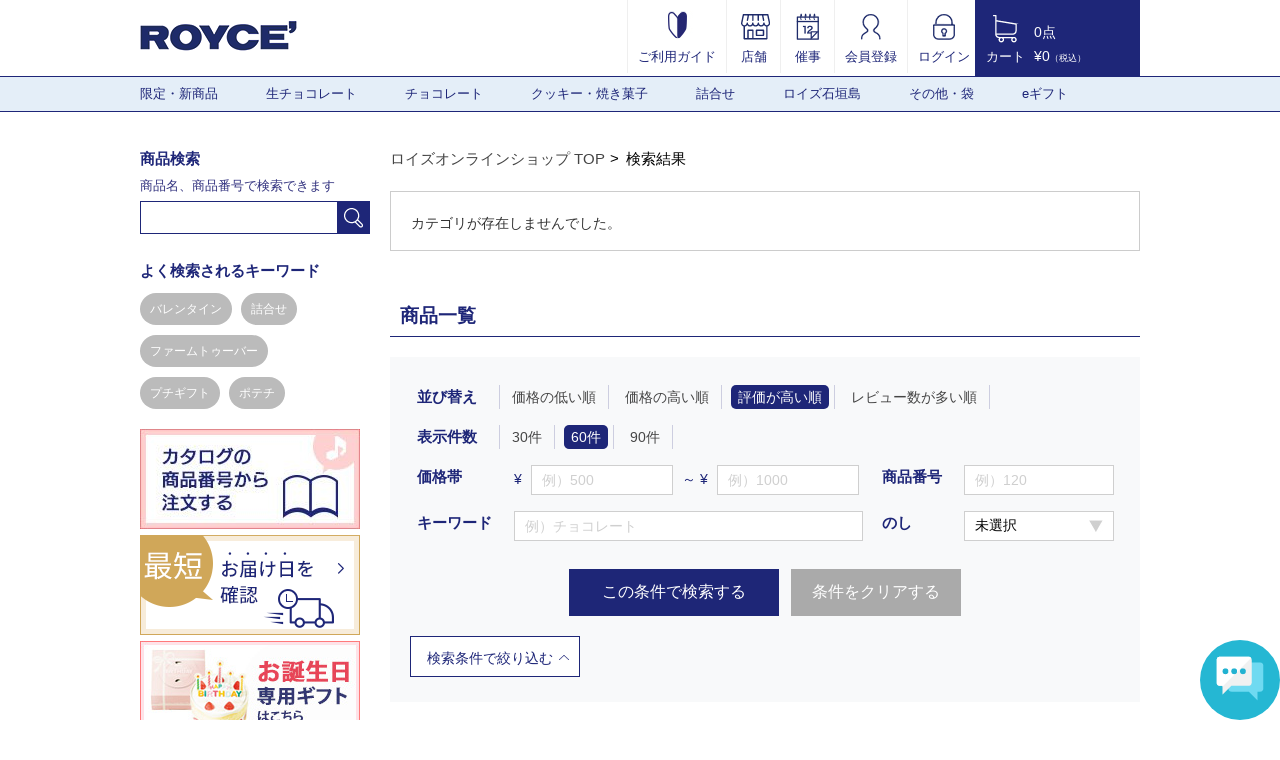

--- FILE ---
content_type: text/html; charset=UTF-8
request_url: https://www.royce.com/goods/list/?p=1&in_category=C131&o_no=8374&in_sort=5&in_disp=2
body_size: 11779
content:
<!doctype html>
<html lang="ja">
<head>
    <meta charset="UTF-8">
    <meta http-equiv="X-UA-Compatible" content="IE=edge">
    <meta name="viewport" content="width=1064">
    <meta name="google-site-verification" content="lJ76EMTQeIKkPoYqDCXtBDo-flMdzTzlz_GmjklJmPE" />
    <meta name="description" content="チョコレートの通販ならロイズ (ROYCE') 公式オンラインショップ。なめらかな口どけの生チョコレートや甘さと塩味が絶妙なポテトチップチョコレートをはじめ、お取り寄せ・ギフトに人気の多彩なアイテムを北海道からお届け。" />
    <meta name="keywords"    content="ロイズ,生チョコ,生チョコレート,お菓子,洋菓子,ポテトチップチョコレート,チョコレート,北海道,オンラインショップ,通信販売" />
    <link rel="alternate" media="only screen and (max-width: 640px)" href="https://www.royce.com/s/goods/list/?p=1&in_category=C131&o_no=8374&in_sort=5&in_disp=2" />
    <link rel="apple-touch-icon" href="/images/touch-icon.png?t=1508770800" />
    <link rel="apple-touch-icon-precomposed" href="/images/touch-icon.png?t=1508770800" />
    <link rel="stylesheet" href="/css/import.css?t=1747968707">
<script type="text/javascript" src="//js.rtoaster.jp/Rtoaster.js"></script>
<script type="text/javascript">
    Rtoaster.init("RTA-9ce5-22620b7d5a32", "");
    Rtoaster.track();
</script>


<!-- Google Tag Manager -->
<script>(function(w,d,s,l,i){w[l]=w[l]||[];w[l].push({'gtm.start':
new Date().getTime(),event:'gtm.js'});var f=d.getElementsByTagName(s)[0],
j=d.createElement(s),dl=l!='dataLayer'?'&l='+l:'';j.async=true;j.src=
'https://www.googletagmanager.com/gtm.js?id='+i+dl;f.parentNode.insertBefore(j,f);
})(window,document,'script','dataLayer','GTM-MMRC8FP');</script>
<script>(function(w,d,s,l,i){w[l]=w[l]||[];w[l].push({'gtm.start':
new Date().getTime(),event:'gtm.js'});var f=d.getElementsByTagName(s)[0],
j=d.createElement(s),dl=l!='dataLayer'?'&l='+l:'';j.async=true;j.src=
'https://www.googletagmanager.com/gtm.js?id='+i+dl;f.parentNode.insertBefore(j,f);
})(window,document,'script','dataLayer','GTM-WCW33DZK');</script>
<!-- End Google Tag Manager -->

<!-- Facebook Pixel Code -->
<script>
  !function(f,b,e,v,n,t,s)
  {if(f.fbq)return;n=f.fbq=function(){n.callMethod?
  n.callMethod.apply(n,arguments):n.queue.push(arguments)};
  if(!f._fbq)f._fbq=n;n.push=n;n.loaded=!0;n.version='2.0';
  n.queue=[];t=b.createElement(e);t.async=!0;
  t.src=v;s=b.getElementsByTagName(e)[0];
  s.parentNode.insertBefore(t,s)}(window, document,'script',
  'https://connect.facebook.net/en_US/fbevents.js');
  fbq('init', '2367613443498808');
  fbq('track', 'PageView');
</script>
<noscript><img height="1" width="1" style="display:none"
  src="https://www.facebook.com/tr?id=2367613443498808&ev=PageView&noscript=1"
/></noscript>
<!-- End Facebook Pixel Code -->

<!-- LINE Tag Base Code -->
<!-- Do Not Modify -->
<script>
(function(g,d,o){
  g._ltq=g._ltq||[];g._lt=g._lt||function(){g._ltq.push(arguments)};
  var h=location.protocol==='https:'?'https://d.line-scdn.net':'http://d.line-cdn.net';
  var s=d.createElement('script');s.async=1;
  s.src=o||h+'/n/line_tag/public/release/v1/lt.js';
  var t=d.getElementsByTagName('script')[0];t.parentNode.insertBefore(s,t);
    })(window, document);
_lt('init', {
  customerType: 'lap',
  tagId: 'ed442a63-a2ac-49be-8cb2-b8b240da168a'
});
_lt('send', 'pv', ['ed442a63-a2ac-49be-8cb2-b8b240da168a']);
</script>
<noscript>
  <img height="1" width="1" style="display:none"
       src="https://tr.line.me/tag.gif?c_t=lap&t_id=ed442a63-a2ac-49be-8cb2-b8b240da168a&e=pv&noscript=1" />
</noscript>
<!-- End LINE Tag Base Code -->

<title>商品検索｜ロイズ（ROYCE'）公式 - チョコレート・お菓子のオンラインショップ</title>

    <link rel="stylesheet" href="/js/slick/slick.css?t=1508770800">
    <link rel="stylesheet" href="/js/slick/slick-theme.css?t=1508770800">
    <link rel="stylesheet" href="/css/goods.css?t=1508770800">
    <link rel="stylesheet" href="/css/category.css?t=1529314496">
        <link rel="stylesheet" href="/css/anygift.css?t=1760488636">
    <script src="/js/anygift.js?t=1508770800"></script>
    <script defer src="https://d1ioo46r7yo3cy.cloudfront.net/store.js?t=1508770800"></script>
    <link rel="canonical" href="https://www.royce.com/goods/list/">
    

<script>
// カートに入れる
function submitCart(no, name, ac)
{
    var qu = 1;
    if (ac === 'list/addcart/') {
        qu = document.getElementById("quantity"+no).value;
    } else if (ac === 'pushGoods') {
        ac = 'list/addcart/';
        qu = document.getElementById('quantityPushGoods').value;
    }

    document.mainForm.action                  = 'https://www.royce.com/goods/' + ac;
    document.mainForm.in_goods_no.value       = no;
    document.mainForm.in_goods_name.value     = name;
    document.mainForm.in_goods_quantity.value = qu;

    document.mainForm.submit();
}
</script>
</head>

<body>

    <!--header-->
    <header role="banner">
        <div class="headerInfo">
            <p class="mainLogo"><a href="/"><img src="/images/pc/header/main_logo.png" alt="ロイズ（ROYCE'）公式 - チョコレート・お菓子のオンラインショップ"></a></p>
        </div>
        <ul class="headerMenu">
            <li>
                <a href="/contents/guide/"><img src="/images/pc/header/guide.jpg" alt="ご利用ガイド">
                    <br>ご利用ガイド</a>
            </li>
            <li>
                <a href="/brand/shop/"><img src="/images/pc/header/store_ol.png" alt="店舗">
                    <br>店舗</a>
            </li>
            <li>
                <a href="/brand/saiji/"><img src="/images/pc/header/event_ol.png" alt="催事">
                    <br>催事</a>
            </li>
            <li>
                <a href="/member/regist/"><img src="/images/pc/header/member.png" alt="会員登録">
                    <br>会員登録</a>
            </li>
            <li>
                <a href="/member/login/"><img src="/images/pc/header/lock_ol_lock.png" alt="ログイン">
                    <br>ログイン</a>
            </li>
        </ul>
        <div class="cartInfo">
            <a href="/cart/list/">
                <ul class="cartIcon">
                    <li><img src="/images/pc/header/header_cart.png" alt="カート"></li>
                    <li>カート</li>
                </ul>
                <ul class="cartText">
                    <li>0点</li>
                    <li>&yen;0<span>（税込）</span></li>
                </ul>
            </a>
        </div>
    </header>
    <!--//header-->

    <!--nav-->
    <nav role="navigation">
        <div class="inner">
            <ul class="cf">
                <li>
                    <a href="https://www.royce.com/goods/list/?in_category=C001">限定・新商品</a>
                            <ul>
                                <li><a href="https://www.royce.com/goods/list/?in_category=C152">イタリアンフェア</a></li>
                                <li><a href="https://www.royce.com/goods/list/?in_category=C116">バレンタイン限定</a></li>
                                <li><a href="https://www.royce.com/goods/list/?in_category=C177">限定生チョコレート</a></li>
                                <li><a href="https://www.royce.com/goods/list/?in_category=C183">ファームトゥーバー</a></li>
                                <li><a href="https://www.royce.com/goods/list/?in_category=C190">その他の限定・新商品</a></li>
                            </ul>
                <li>
                    <a href="https://www.royce.com/goods/list/?in_category=C010">生チョコレート</a>
                <li>
                    <a href="https://www.royce.com/goods/list/?in_category=C002">チョコレート</a>
                            <ul>
                                <li><a href="https://www.royce.com/goods/list/?in_category=C222">ポテトチップチョコレート</a></li>
                                <li><a href="https://www.royce.com/goods/list/?in_category=C224">ピュアチョコレート</a></li>
                                <li><a href="https://www.royce.com/goods/list/?in_category=C226">板チョコレート</a></li>
                                <li><a href="https://www.royce.com/goods/list/?in_category=C228">バーチョコレート</a></li>
                                <li><a href="https://www.royce.com/goods/list/?in_category=C230">チョコレートウエハース</a></li>
                                <li><a href="https://www.royce.com/goods/list/?in_category=C232">プラフィーユショコラ</a></li>
                                <li><a href="https://www.royce.com/goods/list/?in_category=C234">トリフ・プラリネ</a></li>
                                <li><a href="https://www.royce.com/goods/list/?in_category=C236">カカオを楽しむチョコレート</a></li>
                                <li><a href="https://www.royce.com/goods/list/?in_category=C238">和のチョコレート</a></li>
                                <li><a href="https://www.royce.com/goods/list/?in_category=C240">ナッツを味わうチョコレート</a></li>
                                <li><a href="https://www.royce.com/goods/list/?in_category=C241">フルーツが香るチョコレート</a></li>
                                <li><a href="https://www.royce.com/goods/list/?in_category=C250">その他のチョコレート</a></li>
                            </ul>
                <li>
                    <a href="https://www.royce.com/goods/list/?in_category=C003">クッキー・焼き菓子</a>
                            <ul>
                                <li><a href="https://www.royce.com/goods/list/?in_category=C300">バトンクッキー</a></li>
                                <li><a href="https://www.royce.com/goods/list/?in_category=C301">クッキー</a></li>
                                <li><a href="https://www.royce.com/goods/list/?in_category=C302">焼き菓子</a></li>
                                <li><a href="https://www.royce.com/goods/list/?in_category=C305">ケーキ</a></li>
                                <li><a href="https://www.royce.com/goods/list/?in_category=C304">ラスク</a></li>
                            </ul>
                <li>
                    <a href="https://www.royce.com/goods/list/?in_category=C400">詰合せ</a>
                <li>
                    <a href="https://www.royce.com/goods/list/?in_category=C700">ロイズ石垣島</a>
                <li>
                    <a href="https://www.royce.com/goods/list/?in_category=C800">その他・袋</a>
                            <ul>
                                <li><a href="https://www.royce.com/goods/list/?in_category=C801">チョコレートワールド</a></li>
                                <li><a href="https://www.royce.com/goods/list/?in_category=C804">お酒・マロングラッセ</a></li>
                                <li><a href="https://www.royce.com/goods/list/?in_category=C807">スキンケア</a></li>
                                <li><a href="https://www.royce.com/goods/list/?in_category=C808">袋・保冷袋</a></li>
                            </ul>
                <li>
                    <a href="https://www.royce.com/goods/list/?in_category=C005">eギフト</a>
                            <ul>
                                <li><a href="https://www.royce.com/goods/list/?in_category=C500">eギフトおすすめ商品</a></li>
                                <li><a href="https://www.royce.com/goods/list/?in_category=C502">選べるギフト</a></li>
                                <li><a href="https://www.royce.com/goods/list/?in_category=C504">～1,000円の商品</a></li>
                                <li><a href="https://www.royce.com/goods/list/?in_category=C506">1,001円～2,000円の商品</a></li>
                                <li><a href="https://www.royce.com/goods/list/?in_category=C508">2,001円～3,000円の商品</a></li>
                                <li><a href="https://www.royce.com/goods/list/?in_category=C510">3,001円～4,000円の商品</a></li>
                                <li><a href="https://www.royce.com/goods/list/?in_category=C512">4,001円～の商品</a></li>
                            </ul>
                </li>
            </ul>
        </div>
    </nav>
    <!--//nav-->

    <form action="https://www.royce.com/goods/list/addcart/" method="post" name="mainForm" id="mainForm">
        <input type="hidden" name="in_category"       value=""/>
        <input type="hidden" name="in_keyword"        value="" />
        <input type="hidden" name="in_price_from"     value="" />
        <input type="hidden" name="in_price_to"       value="" />
        <input type="hidden" name="in_goods_short_no" value="" />
        <input type="hidden" name="in_noshi_flg"      value="" />
        <input type="hidden" name="in_sort"           value="5" />
        <input type="hidden" name="in_disp"           value="2" />
        <input type="hidden" name="o_no"              value="8374" />
        <input type="hidden" name="page"              value="1" />
        <input type="hidden" name="in_back_url"       value="/goods/list/?p=1&amp;in_category=C131&amp;o_no=8374&amp;in_sort=5&amp;in_disp=2&amp;page=1" />
        <input type="hidden" name="in_goods_no"       value="" id="in_goods_no" />
        <input type="hidden" name="in_goods_name"     value="" id="in_goods_name" />
        <input type="hidden" name="in_goods_quantity" value="" id="in_goods_quantity" />
    </form>

    <!--container-->
    <div class="container cf">
        <main role="main">
            <ul id="breadcrumbList">
                <li><a href="/">ロイズオンラインショップ TOP</a></li>
                    <li>検索結果</li>
            </ul>




            <div class="errMessageBox">
                <p class="errTxt2">カテゴリが存在しませんでした。</p>
            </div>

            <h2 class="goodsTi" id="sortCatBox">商品一覧</h2>
            <div class="sortCatBox goodsReview">
                <dl class="reviewSort">
                    <dt>並び替え</dt>
                    <dd>
                        <ul>
                            <li class="" id="sort_id0"><a href="/goods/list/?p=1&in_category=C131&o_no=8374&in_sort=3&in_disp=2#sortCatBox" id="sort_url0">価格の低い順</a></li>
                            <li class="" id="sort_id1"><a href="/goods/list/?p=1&in_category=C131&o_no=8374&in_sort=4&in_disp=2#sortCatBox" id="sort_url1">価格の高い順</a></li>
                            <li class="active" id="sort_id2"><a href="/goods/list/?p=1&in_category=C131&o_no=8374&in_sort=5&in_disp=2#sortCatBox" id="sort_url2">評価が高い順</a></li>
                            <li class="" id="sort_id3"><a href="/goods/list/?p=1&in_category=C131&o_no=8374&in_sort=6&in_disp=2#sortCatBox" id="sort_url3">レビュー数が多い順</a></li>
                        </ul>
                    </dd>
                </dl>
                <dl class="reviewSort">
                    <dt>表示件数</dt>
                    <dd>
                        <ul>
                            <li class="" id="disp_id0"><a href="?p=1&in_category=C131&o_no=8374&in_sort=5&in_disp=1#sortCatBox" id="disp_url0">30件</a></li>
                            <li class="active" id="disp_id1"><a href="?p=1&in_category=C131&o_no=8374&in_sort=5&in_disp=2#sortCatBox" id="disp_url1">60件</a></li>
                            <li class="" id="disp_id2"><a href="?p=1&in_category=C131&o_no=8374&in_sort=5&in_disp=3#sortCatBox" id="disp_url2">90件</a></li>
                        </ul>
                    </dd>
                </dl>

                <div class="dropdownBox">
                    <form name="form1" id="form1" action="https://www.royce.com/goods/list/#sortCatBox" method="post">
                        <div class="cf">
                            <div class="leftBox">
                                <dl class="reviewSort price">
                                    <dt>価格帯</dt>
                                    <dd>
                                        <span>&yen;</span>
                                        <input type="text" placeholder="例）500" min="1" max="999999" onKeyup="this.value=this.value.replace(/[^0-9]+/i,'')" onblur="this.value=this.value.replace(/[^0-9]+/i,'')" name="in_price_from" value="" class="inputClear">
                                        <span> ～ &yen;</span>
                                        <input type="text" placeholder="例）1000" min="1" max="999999" onKeyup="this.value=this.value.replace(/[^0-9]+/i,'')" onblur="this.value=this.value.replace(/[^0-9]+/i,'')" name="in_price_to" value="" class="inputClear">
                                    </dd>
                                </dl>
                                <dl class="reviewSort keyword">
                                    <dt>キーワード</dt>
                                    <dd>
                                        <input type="text" name="in_keyword" value="" placeholder="例）チョコレート" class="inputClear" />
                                    </dd>
                                </dl>
                            </div>
                            <div class="rightBox">
                                <dl class="reviewSort">
                                    <dt>商品番号</dt>
                                    <dd>
                                        <input type="text" name="in_goods_short_no" value="" placeholder="例）120" class="numberInput hankaku inputClear" />
                                    </dd>
                                </dl>
                                <dl class="reviewSort noshi">
                                    <dt>のし</dt>
                                    <dd>
                                        <select name="in_noshi_flg">
                                            <option selected='selected' value="0">未選択</option>
                                            <option  value="1">のし可</option>
                                        </select>
                                    </dd>
                                </dl>
                            </div>
                        </div>
                        <div class="btnBox">
                            <button class="btn btnSearch" onclick="$('#form1').submit();">この条件で検索する</button>
                            <button class="btn btnClear">条件をクリアする</button>
                        </div>

                        <input type="hidden" name="in_category" value="" />
                        <input type="hidden" name="in_sort"     value="5" id="sort_clear"/>
                        <input type="hidden" name="in_disp"     value="2" id="disp_clear" />
                        <input type="hidden" name="page"        value="" />
                    </form>
                </div>
                <div class="triger"><div class="btnMore">検索条件で絞り込む</div></div>
            </div>




            <div id="goodContentBottom">
                                            </div>
        </main>
        <!--//maincont-->

                <!--side-->
        <aside role="complementary">
            <div class="side">
                <h3 class="sideTitle">商品検索</h3>
                <p class="search">商品名、商品番号で検索できます</p>
                <div class="search">
                    <input type="text" name="in_keyword" id="side_item_search_keyword" size="30" value="" onKeyPress="enter(event);" />
                    <a id="searchBtn" href="javascript:void(0);"><img alt="検索" src="/images/pc/side/side_search_ico.png"></a>
                </div>
                <form method="post" action="/goods/list/" name="keyword_search" id="keyword_search">
                    <input type="hidden" name="in_keyword" value="" id="keyword" />
                </form>
                <h3 class="sideTitle">よく検索されるキーワード</h3>
                <div class="wellSearch">
                    <a href="/goods/list/?p=1&in_keyword=バレンタイン">バレンタイン</a>
                    <a href="/goods/list/?p=1&in_keyword=詰合せ">詰合せ</a>
                    <a href="/goods/list/?p=1&in_keyword=ファームトゥーバー">ファームトゥーバー</a>
                    <a href="/goods/list/?p=1&in_keyword=プチギフト">プチギフト</a>
                    <a href="/goods/list/?p=1&in_keyword=ポテチ">ポテチ</a>
                </div>

                <ul class="sideBanner">
<li>
<a href="/goods/number_input"><img src="/images/banner/side_catalogorder_pc.jpg" alt="�" /></a>
</li>
</ul><a href="javascript:PUP('/cart/delivery_short_days/');"><img src="/images/banner/side_bn_01.png"/></a><ul class="sideBanner">
<li>
<a href="/goods/detail/?o_no=424"><img src="/images/banner/139_1.jpg" alt="�" /></a>
</li>
</ul><ul class="sideBanner">
<li>
<a href="/cct/"><img src="/images/banner/118_1.jpg" alt="�" /></a>
</li>
</ul>
                <h3 class="sideTitle cate-search">カテゴリから探す</h3>
                <ul class="sideCat-List cate-ac">
                    <li>
                        <p class="cateIcon"><span><img src="/images/category/C001_me.jpg" />限定・新商品</span></p>
                            <ul>
                                <li><a href="https://www.royce.com/goods/list/?in_category=C001">すべての限定・新商品</a></li>
                                <li><a href="https://www.royce.com/goods/list/?in_category=C152">イタリアンフェア</a></li>
                                <li><a href="https://www.royce.com/goods/list/?in_category=C116">バレンタイン限定</a></li>
                                <li><a href="https://www.royce.com/goods/list/?in_category=C177">限定生チョコレート</a></li>
                                <li><a href="https://www.royce.com/goods/list/?in_category=C183">ファームトゥーバー</a></li>
                                <li><a href="https://www.royce.com/goods/list/?in_category=C190">その他の限定・新商品</a></li>
                            </ul>
                    <li>
                        <a href="https://www.royce.com/goods/list/?in_category=C904" class="cateIcon no-ac"><img src="/images/category/C904_me.jpg" alt="">人気商品</a>
                    <li>
                        <a href="https://www.royce.com/goods/list/?in_category=C010" class="cateIcon no-ac"><img src="/images/category/C010_me.jpg" alt="">生チョコレート</a>
                    <li>
                        <p class="cateIcon"><span><img src="/images/category/C002_me.jpg" />チョコレート</span></p>
                            <ul>
                                <li><a href="https://www.royce.com/goods/list/?in_category=C002">すべてのチョコレート</a></li>
                                <li><a href="https://www.royce.com/goods/list/?in_category=C222">ポテトチップチョコレート</a></li>
                                <li><a href="https://www.royce.com/goods/list/?in_category=C224">ピュアチョコレート</a></li>
                                <li><a href="https://www.royce.com/goods/list/?in_category=C226">板チョコレート</a></li>
                                <li><a href="https://www.royce.com/goods/list/?in_category=C228">バーチョコレート</a></li>
                                <li><a href="https://www.royce.com/goods/list/?in_category=C230">チョコレートウエハース</a></li>
                                <li><a href="https://www.royce.com/goods/list/?in_category=C232">プラフィーユショコラ</a></li>
                                <li><a href="https://www.royce.com/goods/list/?in_category=C234">トリフ・プラリネ</a></li>
                                <li><a href="https://www.royce.com/goods/list/?in_category=C236">カカオを楽しむチョコレート</a></li>
                                <li><a href="https://www.royce.com/goods/list/?in_category=C238">和のチョコレート</a></li>
                                <li><a href="https://www.royce.com/goods/list/?in_category=C240">ナッツを味わうチョコレート</a></li>
                                <li><a href="https://www.royce.com/goods/list/?in_category=C241">フルーツが香るチョコレート</a></li>
                                <li><a href="https://www.royce.com/goods/list/?in_category=C250">その他のチョコレート</a></li>
                            </ul>
                    <li>
                        <p class="cateIcon"><span><img src="/images/category/C003_me.jpg" />クッキー・焼き菓子</span></p>
                            <ul>
                                <li><a href="https://www.royce.com/goods/list/?in_category=C003">すべてのクッキー・焼き菓子</a></li>
                                <li><a href="https://www.royce.com/goods/list/?in_category=C300">バトンクッキー</a></li>
                                <li><a href="https://www.royce.com/goods/list/?in_category=C301">クッキー</a></li>
                                <li><a href="https://www.royce.com/goods/list/?in_category=C302">焼き菓子</a></li>
                                <li><a href="https://www.royce.com/goods/list/?in_category=C305">ケーキ</a></li>
                                <li><a href="https://www.royce.com/goods/list/?in_category=C304">ラスク</a></li>
                            </ul>
                    <li>
                        <a href="https://www.royce.com/goods/list/?in_category=C400" class="cateIcon no-ac"><img src="/images/category/C400_me.jpg" alt="">詰合せ</a>
                    <li>
                        <a href="https://www.royce.com/goods/list/?in_category=C700" class="cateIcon no-ac"><img src="/images/category/C700_me.jpg" alt="">ロイズ石垣島</a>
                    <li>
                        <p class="cateIcon"><span><img src="/images/category/C800_me.jpg" />その他・袋</span></p>
                            <ul>
                                <li><a href="https://www.royce.com/goods/list/?in_category=C800">すべてのその他・袋</a></li>
                                <li><a href="https://www.royce.com/goods/list/?in_category=C801">チョコレートワールド</a></li>
                                <li><a href="https://www.royce.com/goods/list/?in_category=C804">お酒・マロングラッセ</a></li>
                                <li><a href="https://www.royce.com/goods/list/?in_category=C807">スキンケア</a></li>
                                <li><a href="https://www.royce.com/goods/list/?in_category=C808">袋・保冷袋</a></li>
                            </ul>
                    <li>
                        <p class="cateIcon"><span><img src="/images/category/C005_me.jpg" />eギフト</span></p>
                            <ul>
                                <li><a href="https://www.royce.com/goods/list/?in_category=C005">すべてのeギフト</a></li>
                                <li><a href="https://www.royce.com/goods/list/?in_category=C500">eギフトおすすめ商品</a></li>
                                <li><a href="https://www.royce.com/goods/list/?in_category=C502">選べるギフト</a></li>
                                <li><a href="https://www.royce.com/goods/list/?in_category=C504">～1,000円の商品</a></li>
                                <li><a href="https://www.royce.com/goods/list/?in_category=C506">1,001円～2,000円の商品</a></li>
                                <li><a href="https://www.royce.com/goods/list/?in_category=C508">2,001円～3,000円の商品</a></li>
                                <li><a href="https://www.royce.com/goods/list/?in_category=C510">3,001円～4,000円の商品</a></li>
                                <li><a href="https://www.royce.com/goods/list/?in_category=C512">4,001円～の商品</a></li>
                            </ul>
                    <li>
                        <a href="https://www.royce.com/goods/list/?in_category=C903" class="cateIcon no-ac"><img src="/images/category/C903_me.jpg" alt="">のし対応商品</a>
                    </li>
                </ul>
                <script>
                    window.onload = function() {
                        $('div.side ul.cate-ac li:first-child p').click();
                    };
                </script>

                <h3 class="sideTitle price-search">価格帯から探す</h3>
<ul class="list-arrow-nv">
    <li><a href="/goods/list/?p=1&in_price_to=1000">～￥1,000</a></li>
    <li><a href="/goods/list/?p=1&in_price_from=1001&in_price_to=2000">￥1,001～￥2,000</a></li>
    <li><a href="/goods/list/?p=1&in_price_from=2001&in_price_to=3000">￥2,001～￥3,000</a></li>
    <li><a href="/goods/list/?p=1&in_price_from=3001&in_price_to=4000">￥3,001～￥4,000</a></li>
    <li><a href="/goods/list/?p=1&in_price_from=4001">￥4,001～</a></li>
</ul><p class="side-Allitem">
    <a href="/goods/list/"><img src="/images/pc/side/side_allitem_btn.png" alt="全ての商品から探す"></a>
</p><ul class="list-arrow-nv side-GiftSearch">
    <li>
        <a href="/gift/" class="cate-ico-xs"><img src="/images/pc/side/giftbox_ol.png" alt="">ギフトの目的から探す</a>
    </li>
</ul><h3 class="sideTitle catalog">カタログ</h3>
<ul class="list-arrow-nv-ct">

<li><a href="/contents/catalog/">デジタルカタログを見る</a></li>
    <li><a href="/goods/number_input">カタログの商品番号から注文する</a></li>
    <li><a href="/catalog/">カタログを請求する（無料）</a></li>
</ul><h3 class="sideTitle sns">公式SNS</h3>
<ul class="list-arrow-nv">
    <li>
        <a href="https://www.facebook.com/chocolate.royce" class="cate-ico-sm"><img src="/images/pc/side/side_fb_ico.png" alt="">Facebook</a>
    </li>

    <li>
        <a href="https://www.instagram.com/royce_jp/" class="cate-ico-sm"><img src="/images/pc/side/side_insta_ico.png" alt="">Instagram</a>
    </li>

  <li>
        <a href="https://lin.ee/kQaeuHU" class="cate-ico-sm"><img src="/images/pc/side/side_line_ico.png" alt="">LINE</a>
    </li>
    <li>
        <a href="https://www.youtube.com/channel/UC2aFzR2GFYNKyHuv7woiTFA/" class="cate-ico-sm"><img src="/images/pc/side/side_youtube_ico.png" alt="">YouTube</a>
    </li>
  
<br/>



</ul><ul class="sideBanner">
<li>
<a href="/recruit/index.html"><img src="/images/banner/137_1.jpg" alt="�" /></a>
</li>
</ul><ul class="sideBanner">
<li>
<a href="/news/?news_no=367"><img src="/images/banner/128_1.jpg" alt="�" /></a>
</li>
</ul>
            </div>
        </aside>
        <!--//side-->

    </div>
    <!--//container-->

        <!--footer-->
    <footer role="contentinfo">
<div class="inner">
    <div class="cf">
        <h2 class="mainTitle shopGuide"><span class="en">Shopping&nbsp;Guide</span><span class="ja">ご利用ガイド</span></h2>
        <p>
            <a href="/contents/guide/"><img src="/images/pc/footer/footer_ttl_guide_btn.jpg" alt=""></a>
        </p>
    </div>
    <div class="regardingCont cf">
      
        <div class="box" style="width: 300px;">
<dl>
    <dt>お届けに関して</dt>
    <dd><img src="/images/pc/footer/delivery_ol.png" alt="お届けに関して"></dd>
    <dd class="read">北海道の工場から全商品を<a href="https://www.kuronekoyamato.co.jp/ytc/customer/redelivery/"><u>ヤマト運輸</u></a>のクール便<br>(一部離島地域はゆうパック)でお届けしております。<br>

<ul>
<li>・北海道：650円</li>
<li>・東北：950円</li>
<li>・関東：1,050円</li>
<li>・信越・北陸・東海：1,080円</li>
<li>・近畿・中国・四国：1,170円</li>
<li>・九州：1,300円</li>
<li>・沖縄：2,400円</li>
</ul>
※「ロイズeギフト」は送料が異なります<br>
※送料について詳しく知りたい方は<a href="/contents/guide_delivery/#postage"><u>こちら</u></a></dd>
            </dl>
        </div>
       <div class="box" style="width: 300px;">
            <dl>
                <dt>お支払い</dt>
                <dd><img src="/images/pc/footer/money_ol.png" alt="お支払い"></dd>
                <dd class="read">下記のお支払い方法からお選びいただけます。<br>

<ul>
<li>・クレジットカード払い</li>
<li>・代金引換（手数料：税込245円)</li>
<li>・後払い（手数料：税込245円)</li>
<li>・キャリア決済</li>
<li>・PayPay</li>
<li><div style=" display: flex; ">
<div><h3 style="">・d払い(dポイントたまる・つかえる)</h3></div>
<div><img src="/images/banner/dharai-banner210301.jpg" width="55%"alt=""></div>
</div></li>
<li>※「ロイズeギフト」はクレジットカード払いのみ</li>


</ul>
※商品代金の他、別途送料がかかります<br><br>
</dd>
            </dl>
        </div>
        <div class="box">
            <ul>
                <li>
                    <a href="/contact/faq/"><img src="/images/pc/footer/footer_inquiry_01_btn.png" alt="よくあるご質問"></a>
                </li>
                <li>
                    <a href="/contact/regist/"><img src="/images/pc/footer/footer_inquiry_02_btn.png" alt="WEBでお問い合わせ"></a>
                </li>
                <!--<li>
                    <a href="mailto:shopmaster@royce.com"><img src="/images/pc/footer/footer_inquiry_03_btn.png" alt="メールでお問い合わせ"></a>
                </li>-->
            </ul>
            <dl class="cf">
                <dt>お電話でのご注文や
                    <br />通信販売に関する
                    <br />お問い合わせ</dt>
                <dd><img src="/images/pc/footer/footer_free_tel230623.png" alt="0120-373-612">
                    <br /><span>受付時間 8：30～17：30(年末年始を除く)</span></dd>
            </dl>
        </div>
    </div>
    <h2 class="mainTitle"><span class="en">Categories</span><span class="ja">カテゴリから探す</span></h2>
    <div class="footCategory cf">
        <div class="box">
            <ul class="list-arrow-bk">
<li><a href="/goods/list/?in_category=C001" class="heading">限定・新商品</a></li>
<li><a href="/goods/list/?in_category=C152">イタリアンフェア</a></li>
<li><a href="/goods/list/?in_category=C116">バレンタイン限定</a></li>
<li><a href="/goods/list/?in_category=C177">限定生チョコレート</a></li>
<li><a href="/goods/list/?in_category=C183">ファームトゥーバー</a></li>
<li><a href="/goods/list/?in_category=C190">その他の限定・新商品</a></li>



<li><a href="/goods/list/?in_category=C904" class="heading">人気商品</a></li>
                <li class="fwB"><a href="/goods/list/?in_category=C010" class="fz15">生チョコレート</a></li>
            </ul>
        </div>
        <div class="box">
            <ul class="list-arrow-bk">
                <li><a href="/goods/list/?in_category=C002" class="heading">チョコレート</a></li>
                <li><a href="/goods/list/?in_category=C222">ポテトチップチョコレート</a></li>
                <li><a href="/goods/list/?in_category=C224">ピュアチョコレート</a></li>
                <li><a href="/goods/list/?in_category=C226">板チョコレート</a></li>
                <li><a href="/goods/list/?in_category=C228">バーチョコレート</a></li>
                <li><a href="/goods/list/?in_category=C230">チョコレートウエハース</a></li>
                <li><a href="/goods/list/?in_category=C232">プラフィーユショコラ</a></li>
                <li><a href="/goods/list/?in_category=C234">トリフ・プラリネ</a></li>
                <li><a href="/goods/list/?in_category=C236">カカオを楽しむチョコレート</a></li>
                <li><a href="/goods/list/?in_category=C238">和のチョコレート</a></li>
                <li><a href="/goods/list/?in_category=C240">ナッツを味わうチョコレート</a></li>
                <li><a href="/goods/list/?in_category=C241">フルーツが香るチョコレート</a></li>
                <li><a href="/goods/list/?in_category=C250">その他のチョコレート</a></li>
            </ul>
        </div>
        <div class="box">
            <ul class="list-arrow-bk">
                <li><a href="/goods/list/?in_category=C003" class="heading">クッキー・焼き菓子</a></li>
                <li><a href="/goods/list/?in_category=C300">バトンクッキー</a></li>
                <li><a href="/goods/list/?in_category=C301">クッキー</a></li>
                <li><a href="/goods/list/?in_category=C302">焼き菓子</a></li>
                <li><a href="/goods/list/?in_category=C305">ケーキ</a></li>
                <li><a href="/goods/list/?in_category=C304">ラスク</a></li>
                <li><a href="/goods/list/?in_category=C400" class="heading">詰合せ・ギフト</a></li>
            </ul>
        </div>
        <div class="box">
            <ul class="list-arrow-bk">
                <li><a href="/goods/list/?in_category=C700" class="heading">ロイズ石垣島</a></li>
                <li><a href="/goods/list/?in_category=C800" class="heading">その他</a></li>
                <li><a href="/goods/list/?in_category=C801">チョコレートワールド</a></li>
                <li><a href="/goods/list/?in_category=C804">お酒・マロングラッセ</a></li>
                <li><a href="/goods/list/?in_category=C807">スキンケア</a></li>                
                <li><a href="/goods/list/?in_category=C808">袋・保冷袋</a></li>
 <li><a href="/goods/list/?in_category=C005" class="heading">eギフト</a></li>
                <li><a href="/goods/list/?in_category=C903" class="heading">のし対応商品</a></li>
                
            </ul>
            <p>
                <a href="/goods/list/"><img src="/images/pc/footer/footer_allitem_btn.png" alt="全ての商品から探す"></a>
            </p>
        </div>
    </div>
</div>
<!-- //inner --><div class="footLink">
    <a href="/contents/guide/">ご利用ガイド</a> | <a href="/contact/faq/">よくあるご質問</a> | <a href="/contact/regist/">お問い合わせ</a> | <a href="/contents/guide_shop_policy/">プライバシーポリシー</a> | <a href="/contents/guide_shop_tokutei/">通信販売法規（特定商取引法）に基づく表示</a>
    <br />
    <a href="/brand/">ロイズについて</a> | <a href="/brand/shop/">店舗情報</a> | <a href="/brand/saiji/">催事情報</a> | <a href="/brand/contents/story/" target="_blank">会社案内</a> | <a href="/recruit/index.html" target="_blank">採用案内</a>
</div><p class="copyRight">Copyright &copy; ROYCE' Confect Co.,Ltd. All rights Reserved</p>    </footer>
    <!--//footer-->


    <p class="pageTop">
        <a href="#"><img src="/images/pc/footer/footer_pagetop_btn_sm.png" alt="pageTop"></a>
    </p>



<!-- Google Tag Manager (noscript) -->
<noscript><iframe src="https://www.googletagmanager.com/ns.html?id=GTM-MMRC8FP"
height="0" width="0" style="display:none;visibility:hidden"></iframe></noscript>
<noscript><iframe src="https://www.googletagmanager.com/ns.html?id=GTM-WCW33DZK"
height="0" width="0" style="display:none;visibility:hidden"></iframe></noscript>
<!-- End Google Tag Manager (noscript) -->

<script id="tagjs" type="text/javascript">
  (function () {
    var tagjs = document.createElement("script");
    var s = document.getElementsByTagName("script")[0];
    tagjs.async = true;
    tagjs.src = "//s.yjtag.jp/tag.js#site=BdaeTsV";
    s.parentNode.insertBefore(tagjs, s);
  }());
</script>
<noscript>
  <iframe src="//b.yjtag.jp/iframe?c=BdaeTsV" width="1" height="1" frameborder="0" scrolling="no" marginheight="0" marginwidth="0"></iframe>
</noscript>

<script>
</script>



<!-- Twitter universal website tag code -->
<script>
!function(e,t,n,s,u,a){e.twq||(s=e.twq=function(){s.exe?s.exe.apply(s,arguments):s.queue.push(arguments);
},s.version='1.1',s.queue=[],u=t.createElement(n),u.async=!0,u.src='//static.ads-twitter.com/uwt.js',
a=t.getElementsByTagName(n)[0],a.parentNode.insertBefore(u,a))}(window,document,'script');
// Insert Twitter Pixel ID and Standard Event data below
twq('init','o2oar');
twq('track','PageView');
</script>
<!-- End Twitter universal website tag code -->

    <script>
    (function (c, n, s) {
        if (c[n] === void 0) {c['ULObject'] = n;
        c[n] = c[n] || function () {(c[n].q = c[n].q || []).push(arguments)};
        c[n].l = 1 * new Date();var e = document.createElement('script');
        e.async = 1;e.src = s + "/chatbot.js";
        var t = document.getElementsByTagName('script')[0];t.parentNode.insertBefore(e, t);}
    })(window, 'ul_widget', 'https://support-widget.nakanohito.jp');
    ul_widget('init', { 'id': 1763, 'lg_id': '' });
    </script>
    <link rel="stylesheet" href="//code.jquery.com/ui/1.11.4/themes/smoothness/jquery-ui.css" />
<script src="/js/jquery-1.11.3.min.js?t=1508770800"></script>
<script src="//code.jquery.com/ui/1.11.4/jquery-ui.js"></script>
<script>
$(function(){
    var availableTags = [
        'コーティングショコラ','生チョコレート','シュトーレン','ポテトチップチョコレート','バトンクッキー','マシュマロチョコレート','バウムクーヘン','プラフィーユショコラ','ピュアチョコレート','クルマロ','抹茶','ポップコーンチョコレート','クッキー','ウエハース','ラスク','黒糖','板チョコレート','ナッティバー','ちょこまん','アールショコラ','石垣島','ショコラキュイ','プラリネ','プラフィーユショコラ','オレンジ','コーヒー','生チョコプラリネ','ガトーガナッシュ','プチトリフ','トリフ','クリオロチョコレート','フルーツバー','チーズ','クランチ','ロイズ石垣島','フルーツバーチョコレート','かりんとう','アーモンド','石垣','ラムレーズン','ロイズアールショコラ','シャンパン','アマンドショコラ','パートショコラ','黒糖チョコレート','オレンジピール','ショコラの四季','いちご','マロングラッセ','ジャンドゥーヤ','チーズクリスプ','ガレット','チョコレートドリンク','飲むチョコレート','アイスクリーム','ケーキ'    ];
    var acKeywordSelected = function(event, ui) {
        if (ui.item !== null) {
            $("#keyword").val(ui.item.value);
            $("#keyword_search").submit();
        }
    };
    $("#side_item_search_keyword").autocomplete({
        source: availableTags
        , select: acKeywordSelected
    });
});
</script>
<script type="text/javascript">
    $("#searchBtn").bind("click", function()
    {
        var keyword = $("#side_item_search_keyword").val();
        $("#keyword").val(keyword);
        $("#keyword_search").submit();
    });
    function enter(event){
        if( event.keyCode == 13 ){
            var keyword = $("#side_item_search_keyword").val();
            $("#keyword").val(keyword);
            $("#keyword_search").submit();
        }
    }

    //ポップアップウィンドウを開く
    function PUP(url) {
        window.open(
            url,
            '_blank',
            'directoryes=no,location=no,menubar=no,resizable=yes,scrollbars=yes,width=1080,height=792,status=no,toolbar=no'
        );
    }
</script>
    <script src="/js/common.js?t=1508770800"></script>
    <script src="/js/slick/slick.min.js?t=1508770800"></script>
    <script src="/js/colorbox/jquery.colorbox-min.js?t=1508770800"></script>
    <script>
        // モーダル表示
        $(document).ready(function(){
            $(".modal").colorbox({
                inline: true,
            });
        });
        $(function() {
            $('.goodCal').slick({
                infinite: true,
                dots: false,
                slidesToShow: 4,
                slidesToScroll: 1,
            });
            $('.btnMore').toggleClass("close");
            $(".btnMore").click(function() {
                $(".triger").prev().slideToggle();
                $(this).toggleClass("close");
            });

            //クリアボタン
            $('.btnClear').on('click', function() {
                $('.dropdownBox input.inputClear').val('');
                $('.dropdownBox select').val('0');
                var sampleElement1 = document.getElementById('sort_id2');
                sampleElement1.classList.remove('active');
                var sampleElement2 = document.getElementById('disp_id1');
                sampleElement2.classList.remove('active');
                var sampleElement3 = document.getElementById('disp_id0');
                sampleElement3.classList.add('active');
                document.getElementById("sort_clear").defaultValue = 2;
                document.getElementById("disp_clear").defaultValue = 1;
                return false;
            });


            // 全角を半角に自動変換
            $('.hankaku').change(function() {
                var hankaku = $(this).val().replace(/[Ａ-Ｚａ-ｚ０-９]/g, function(s) {
                    return String.fromCharCode(s.charCodeAt(0) - 0xFEE0);
                });
                $(this).val(hankaku);
            });

            checkNum();
        });//END


    function checkNum() {
        //数値入力時
        $('.numberInput').off().on('change', function() {
            var hankaku = $(this).val().replace(/[Ａ-Ｚａ-ｚ０-９]/g, function(s) {
              return String.fromCharCode(s.charCodeAt(0) - 0xFEE0);
            });

        $(this).val(hankaku);
            var num = $(this).val();
            if (num >= 1 && num <= 999) {
                //OK
            } else {
                //NG
                //alert('個数は1～999の間で入力してください。');
                $(this).val('');
            }
        });
    }

    $(function() {
        $.each($('.hitItemList li .txt a'), function() {
            var obj    = $(this);
            var txt    = obj.text();
            obj.text(txt.substr(0, 1));
            var height = obj.height();
            var rowCount = 1;
            for (var i = 1; i < txt.length; i++) {
                var addTxt = txt.substring(i, i + 1);
                var newTxt = obj.text() + addTxt;
                obj.text(newTxt + '...');
                if (height != obj.height()) {
                    height = obj.height();
                    rowCount++;
                    if (rowCount >= 4) {
                        newTxt = newTxt.substring(0, newTxt.length - 1);
                        obj.text(newTxt + '...');
                        break;
                    }
                }
                obj.text(newTxt);
            }
        });
    });


    </script>
    <script type="text/javascript" src="//js.rtoaster.jp/Rtoaster.Popup.js"></script>
    <script type="text/javascript">
        Rtoaster.Popup.register("rec_special_popup");
        Rtoaster.recommendNow("rec_special_popup");
    </script>
</body>

</html>

--- FILE ---
content_type: text/css
request_url: https://www.royce.com/css/category.css?t=1529314496
body_size: 2680
content:
@charset "UTF-8";
.container {
	margin-top: 35px;
}

.goodsTi{
	font-size: 19px;
	margin-bottom: 20px;
}

.ttlVisual {
	margin: 20px 0 40px;
}

.order {
	margin-bottom: 40px;
}

.categoryList {
	margin-left: -10px;
	margin-bottom: 55px;
}

.categoryList li {
	margin-left: 10px;
	margin-bottom: 10px;
	width: 370px;
	float: left;
}

.categoryList li a {
	display: table;
	position: relative;
	width: 100%;
	height: 70px;
	padding-left: 25px;
	padding-right: 32px;
	box-sizing: border-box;
	color: #454545;
	font-size: 15px;
	font-weight: bold;
	border: 1px solid #cfcfcf;
}

.categoryList li a:before {
	content: '';
	position: absolute;
	top: 50%;
	margin-top: -8px;
	right: 10px;
	width: 8px;
	height: 16px;
	background: url(/images/pc/common/list_arrow_nv.png) no-repeat center center;
}

.categoryList li a:hover,
.btn:hover {
	cursor: pointer;
	text-decoration: none;
	opacity: 0.7;
	filter: alpha(opacity=70);
	-ms-filter: "alpha(opacity=70)";
	-khtml-opacity: .70;
	-moz-opacity: .70;
	-moz-transition: opacity 0.2s ease;
	-webkit-transition: opacity 0.2s ease;
}

.categoryList li a span{
	display: table-cell;
	vertical-align: middle;
	/*text-align: left;*/
	padding-top: 5px;
}
.categoryList li a img {
	display: table-cell;
	vertical-align: middle;
	text-align: right;
}

.categoryList li a span {
	/*width: 222px;*/
	width: 100%;
	line-height: 1.2;
}

.movArea {
	margin: 20px 0 50px;
	text-align: center;
}

.rankingItem-Top.itemList {
	width: 100%;
	margin: 20px auto 70px;
}

.rankingItem-Top.itemList ul {
	margin-left: -10px;
}

.rankingItem-Top.itemList ul li {
	margin-left: 10px;
	width: 142px;
	box-sizing: border-box;
}

.rankingItem-Top.itemList ul li img {
	max-width: 140px;
	height: auto;
}

.rankingItem-Top.itemList .itemName {
	position: absolute;
	overflow: hidden;
	width: 130px;
	height: 60px;
	top: 150px;
	left: 6px;
}

.rankingItem-Top.itemList .cartinBtn img {
	width: 130px;
	height: auto;
}

.rankingItem-Top.itemList .cartinBtn div {
	width: 130px;
	height: auto;
	margin-bottom: 3px;
}

.errMessageBox {
	margin: 20px 0 50px;
}

.errMessageBox .errTxt1 {
	margin-bottom: 15px;
	color: #ff0000;
	font-size: 15px;
	font-weight: bold;
}

.errMessageBox .errTxt2 {
	padding: 20px 20px 15px;
	color: #333;
	font-size: 14px;
	line-height: 1.7;
	border: 1px solid #ccc;
}

.sortCatBox {
	margin: 20px 0;
	padding: 25px 20px;
	background-color: #f8f9fa;
}

.sortCatBox .leftBox {
	width: 465px;
	float: left;
}

.sortCatBox .rightBox {
	width: 240px;
	float: left;
}

.sortCatBox .rightBox dt {
	min-width: 60px;
}

.sortCatBox dl.reviewSort {
	margin: 0 0 10px;
	padding: 0;
	background-color: none;
}

@media all and (-ms-high-contrast: none) {
	.goodsReview dl.reviewSort dd li:first-child{
		padding: 0 7px;
	}
	.goodsReview dl.reviewSort dt{
		padding: 4px 7px 0!important;
	}
}

.sortCatBox dl.reviewSort dt {
	line-height: 30px;
	padding: 0 7px;
}

.sortCatBox dl.reviewSort dd {
	color: #1e2678;
	font-size: 14px;
	padding: 3px 0;
}

.sortCatBox dl.reviewSort dd select {
	-webkit-appearance: none;
	-moz-appearance: none;
	appearance: none;
	background: url(/images/pc/goods/select_arrow.png) no-repeat right 10px center;
	background: #fff url(/images/pc/goods/select_arrow.png) no-repeat right 10px center;
	cursor: pointer;
}

.sortCatBox dl.reviewSort dd input,
.sortCatBox dl.reviewSort dd select {
	padding: 5px 10px;
	width: 100%;
	height: 30px;
	-webkit-box-sizing: border-box;
	-ms-box-sizing: border-box;
	-moz-box-sizing: border-box;
	box-sizing: border-box;
	font-size: 14px;
	border: 1px solid #cfcfcf;
	border-radius: 0;
}

.sortCatBox dl.reviewSort.price dt,
.sortCatBox dl.reviewSort.keyword dt {
	min-width: 70px;
}

.sortCatBox dl.reviewSort.price span {
	margin: 0 5px;
}

.sortCatBox dl.reviewSort dd input,
.sortCatBox dl.reviewSort.noshi dd select {
	width: 150px;
}

.sortCatBox dl.reviewSort.price dd input {
	width: 142px;
}

.sortCatBox dl.reviewSort.keyword dd input {
	width: 349px;
}

.sortCatBox dl.reviewSort dd select::-ms-expand {
	display: none;
}

/* Google Chrome, Safari, Opera 15+, Android, iOS */
.sortCatBox dl.reviewSort dd input::-webkit-input-placeholder,
.reviewForm dd textarea::-webkit-input-placeholder {
	color: #cfcfcf;
}

.sortCatBox .btnMore {
	position: relative;
	width: 170px;
	border: 1px solid #1e2678;
	color: #1e2678;
	font-size: 14px;
	background: #FFF;
	padding: 10px 16px 7px;
	padding: 11px 20px 3px \9;
	box-sizing: border-box;
	cursor: pointer;
	margin-right: 20px;
}

.sortCatBox .btnMore:before {
	display: block;
	position: absolute;
	top: 50%;
	right: 10px;
	content: '';
	margin-top: -2px;
	width: 10px;
	height: 5px;
	background: url(/images/pc/goods/category/arrow_down.png) no-repeat center center;
}

.sortCatBox .btnMore.close:before {
	background: url(/images/pc/goods/category/arrow_up.png) no-repeat center center;
}

@media all and (-ms-high-contrast: none) {
	.sortCatBox .btnMore {
		padding: 12px 16px 6px;
	}

	.addBtnCol .addBtn {
		padding: 11px 20px 3px 35px;
	}
}

.sortCatBox .btnBox {
	margin: 15px 0 20px;
	text-align: center;
}

.sortCatBox .btnBox .btn {
	margin: 0 4px;
	background: #1e2677;
	color: #FFF;
	text-align: center;
	padding: 13px 0;
	padding: 13px 0 10px \9;
	border: none;
	font-size: 16px;
}

@media all and (-ms-high-contrast: none) {
	.sortCatBox .btn {
		padding: 13px 0 10px \9;
	}
}

.sortCatBox .btnBox .btnSearch {
	width: 210px;
}

.sortCatBox .btnBox .btnClear {
	width: 170px;
	background: #aaa;
}

.pageNationBox {
	position: relative;
	margin: 40px 0 25px;
}

.hitItemList + .pageNationBox {
	margin: 20px 0 70px;
}

.pageNationBox .txtResults {
	position: absolute;
	top: 10px;
	left: 0;
}

.pageNationBox .pager {
	padding: 0;
}

.hitItemList ul {
	margin-left: -14px;
}

.hitItemList li {
	margin-bottom: 20px;
	margin-left: 14px;
	width: 240px;
	float: left;
	border: 1px solid #cfcfcf;
	box-sizing: border-box;
}

.hitItemList li .listContent {
	padding: 6px;
}

.hitItemList li .listContent .txt {
	margin-bottom: 6px;
	padding-top: 2px\9;
	font-size: 13px;
	letter-spacing: 0.5px;
	color: #454545;
	line-height: 1.2;
	height: 44px;
}

.hitItemList li .listContent .txt a{
	display: inline-block;
}

/*.hitItemList li .listContent .txt a {
	color: #1E2678;
	text-decoration: underline;
}

.hitItemList li .listContent .txt a:hover {
	text-decoration: none;
}*/

@media all and (-ms-high-contrast: none) {
	.hitItemList li .listContent .txt {
		padding-top: 2px;
	}
}

.hitItemList .itemImg {
	position: relative;
}

.hitItemList .itemImg .icn {
	display: block;
	position: absolute;
	top: 0;
	left: 0;
	padding-left: 5px;
	padding-right: 15px;
	color: #fff;
	font-size: 15px;
	font-weight: bold;
	letter-spacing: -.5px;
	line-height: 36px;
	text-align: center;
	border-radius: 0 0 28px 0;
}

.hitItemList .itemImg .icn.icn_few {
	background: #c80000;
}

.hitItemList .reviews {
	text-align: right;
	font-size: 14px;
	overflow: hidden;
}

.hitItemList .reviews .star-ratings {
	margin-bottom: -1px;
	height: 20px;
	font-size: 14px;
	text-align: left;
}

.hitItemList .reviews .point,
.hitItemList .reviews a {
	color: #002e73;
}

.hitItemList .icnBox {
	height: 25px;
	margin: 7px 0 5px;
}

.hitItemList .icnBox .icn {
	display: inline-block;
	margin-right: 3px;
	width: 50px;
	height: 25px;
}

.hitItemList .icnBox .icn img{
	vertical-align: middle;
}

.hitItemList .itemPrice {
	padding-top: 4px\9;
	text-align: right;
	color: #454545;
}

@media all and (-ms-high-contrast: none) {
	.hitItemList .itemPrice {
		padding-top: 4px;
	}
}

.topPushItem .cartBtnBox {
    margin-top: 5px;
    height: 32px;
    text-align: right;
}

.topPushItem .cartBtnBox span {
    display: inline-block;
    vertical-align: middle;
    width: 72px;
    text-align: left;
}

.topPushItem .cartBtnBox span input {
    width: 50px;
    height: 25px;
    -webkit-box-sizing: border-box;
    -ms-box-sizing: border-box;
    -moz-box-sizing: border-box;
    box-sizing: border-box;
    font-size: 13px;
    text-align: right;
    margin-right: 3px;
    padding: 3px;
    border: 1px solid #cfcfcf;
    box-sizing: border-box;
    border-radius: 0;
}

.hitItemList .cartBtnBox {
	margin-top: 5px;
	height: 32px;
	text-align: right;
}

.hitItemList .cartBtnBox span {
	display: inline-block;
	vertical-align: middle;
	width: 72px;
	text-align: left;
}

.hitItemList .cartBtnBox span input {
	width: 50px;
	height: 25px;
	-webkit-box-sizing: border-box;
	-ms-box-sizing: border-box;
	-moz-box-sizing: border-box;
	box-sizing: border-box;
	font-size: 13px;
	text-align: right;
	margin-right: 3px;
	padding: 3px;
	border: 1px solid #cfcfcf;
	box-sizing: border-box;
	border-radius: 0;
}

.hitItemList .cartinBtn {
	display: inline-block;
	width: 149px;
	vertical-align: middle;
	text-align: right;
}

.hitItemList .cartBtnBox .soldOut,
.hitItemList .cartBtnBox .sellEnd,
.topPushItem .cartBtnBox .soldOut,
.topPushItem .cartBtnBox .sellEnd {
	display: inline-block;
	padding-top: 3px \9;
	width: 149px;
	height: 32px;
	color: #fff;
	font-size: 15px;
	line-height: 32px;
	text-align: center;
	background: #aaa;
}

@media all and (-ms-high-contrast: none) {
	.hitItemList .cartBtnBox .soldOut,
	.hitItemList .cartBtnBox .sellEnd,
	.topPushItem .cartBtnBox .soldOut,
	.topPushItem .cartBtnBox .sellEnd {
		padding-top: 3px;
	}
}

.btnWrap {
	text-align: center;
}

.btnWrap .cartBtn {
	display: block;
	width: 340px;
	height: 70px;
	line-height: 68px;
	margin: 0 auto;
	background: #1e2678;
	color: #FFF;
	font-size: 20px;
	border: none;
	cursor: pointer;
}

@media all and (-ms-high-contrast: none) {
.btnWrap .cartBtn {
	display: block;
	width: 340px;
	height: 70px;
	line-height: 79px;
	margin: 0 auto;
	background: #1e2678;
	color: #FFF;
	font-size: 20px;
	border: none;
	cursor: pointer;
}
}

.btnWrap .cartBtn span {
	display: inline-block;
	vertical-align: middle;
	width: 29px;
	height: 39px;
	background: url(/images/pc/goods/number_input/cart_ico.png) no-repeat 0 0;
	margin-right: 15px;
}

.btnWrap .cartBtn:hover{
	opacity: 0.7;
	filter: alpha(opacity=70);
	-ms-filter: "alpha(opacity=70)";
	-khtml-opacity: .70;
	-moz-opacity: .70;
	-moz-transition: opacity 0.2s ease;
	-webkit-transition: opacity 0.2s ease;
	-o-transition: all 0.2s ease;
	text-decoration: none;
}


























--- FILE ---
content_type: text/css
request_url: https://www.royce.com/css/anygift.css?t=1760488636
body_size: 644
content:
@charset "UTF-8";

.anygift-gift-ui__container {
	width: 225px !important;
}

.anygift-gift-ui__about-button__wrapper {
    display: none;
}

.anygift-gift-ui__main-button { 
    /* デフォルトの文言を非表示にします */
    font-size: 0 !important;
}

.anygift-gift-ui__main-button:before { 
    /* before属性を使用し、新しい文言を指定します */
    content: 'eギフトで贈る' !important; 
        /* フォントサイズは、元のサイズを継承してください */
    font-size: 12px !important; 
}

.data-anygift-area {
    display: inline-block;
}

.anygift-gift-ui__main-button {
    height: 32px !important;
}

.anygift-child-product-modal__check-button {
    display: none !important;
}

.anygift-order-productーbox__total-price__wrapper::after {
    white-space: pre-wrap;
    content: "※上記の商品は1か所にまとめてお届けします。\A 複数のお届け先へ同じ商品を届けたい場合、宛先ごとにご注文を分けてご購入ください。";
    display: block;
    font-size: 12px;
    color: red;
    margin-bottom: 8px;
}